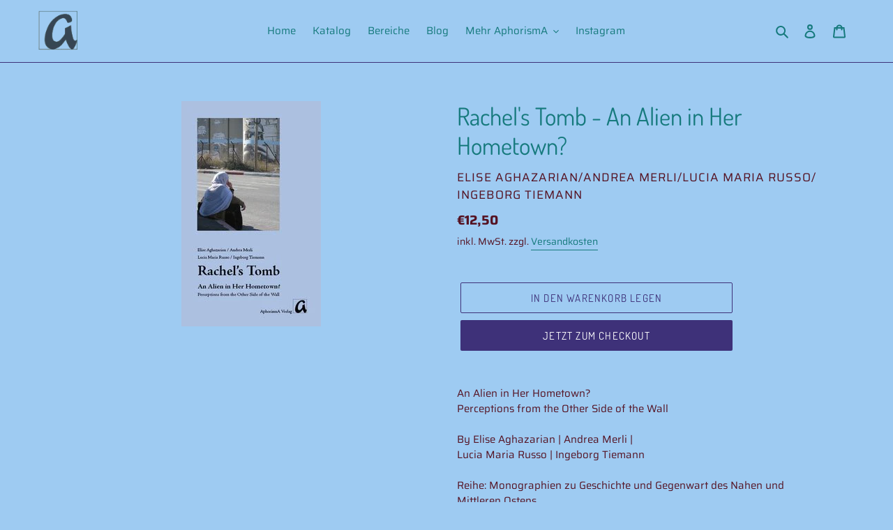

--- FILE ---
content_type: text/html; charset=utf-8
request_url: https://shop.aphorisma.eu/products/aphorisma_978-3-86575-017-4
body_size: 21464
content:
<!doctype html>
<html class="no-js" lang="de">
<head>
  <meta name="google-site-verification" content="vop8jX63ryXEEfWCyTJ1gRMt3pdWG_2rgbcOiGh9r9Y" />
  <meta charset="utf-8">
  <meta http-equiv="X-UA-Compatible" content="IE=edge,chrome=1">
  <meta name="viewport" content="width=device-width,initial-scale=1">
  <meta name="theme-color" content="#3e3179"><link rel="canonical" href="https://shop.aphorisma.eu/products/aphorisma_978-3-86575-017-4"><link rel="shortcut icon" href="//shop.aphorisma.eu/cdn/shop/files/aphroIcon_32x32.png?v=1613559667" type="image/png"><title>Rachel&#39;s Tomb - An Alien in Her Hometown?
&ndash; AphorismA</title><meta name="description" content="An Alien in Her Hometown? Perceptions from the Other Side of the Wall By Elise Aghazarian | Andrea Merli | Lucia Maria Russo | Ingeborg Tiemann Reihe: Monographien zu Geschichte und Gegenwart des Nahen und Mittleren Ostens Monographs of Middle Eastern History and Presence AphorismA Verlag Berlin - May 2010/ Mai 2010 76"><!-- /snippets/social-meta-tags.liquid -->




<meta property="og:site_name" content="AphorismA">
<meta property="og:url" content="https://shop.aphorisma.eu/products/aphorisma_978-3-86575-017-4">
<meta property="og:title" content="Rachel's Tomb - An Alien in Her Hometown?">
<meta property="og:type" content="product">
<meta property="og:description" content="An Alien in Her Hometown? Perceptions from the Other Side of the Wall By Elise Aghazarian | Andrea Merli | Lucia Maria Russo | Ingeborg Tiemann Reihe: Monographien zu Geschichte und Gegenwart des Nahen und Mittleren Ostens Monographs of Middle Eastern History and Presence AphorismA Verlag Berlin - May 2010/ Mai 2010 76">

  <meta property="og:price:amount" content="12,50">
  <meta property="og:price:currency" content="EUR">

<meta property="og:image" content="http://shop.aphorisma.eu/cdn/shop/products/m_c020cb7d-c062-461f-8ff3-37199fa4a5e2_1200x1200.jpg?v=1598310810">
<meta property="og:image:secure_url" content="https://shop.aphorisma.eu/cdn/shop/products/m_c020cb7d-c062-461f-8ff3-37199fa4a5e2_1200x1200.jpg?v=1598310810">


<meta name="twitter:card" content="summary_large_image">
<meta name="twitter:title" content="Rachel's Tomb - An Alien in Her Hometown?">
<meta name="twitter:description" content="An Alien in Her Hometown? Perceptions from the Other Side of the Wall By Elise Aghazarian | Andrea Merli | Lucia Maria Russo | Ingeborg Tiemann Reihe: Monographien zu Geschichte und Gegenwart des Nahen und Mittleren Ostens Monographs of Middle Eastern History and Presence AphorismA Verlag Berlin - May 2010/ Mai 2010 76">


  <link href="//shop.aphorisma.eu/cdn/shop/t/1/assets/theme.scss.css?v=79680735682398408931766248200" rel="stylesheet" type="text/css" media="all" />

  <script>
    var theme = {
      breakpoints: {
        medium: 750,
        large: 990,
        widescreen: 1400
      },
      strings: {
        addToCart: "In den Warenkorb legen",
        soldOut: "Ausverkauft",
        unavailable: "Nicht verfügbar",
        regularPrice: "Normaler Preis",
        salePrice: "Sonderpreis",
        sale: "Angebot",
        fromLowestPrice: "von [price]",
        vendor: "Verkäufer",
        showMore: "Mehr anzeigen",
        showLess: "Weniger anzeigen",
        searchFor: "Suchen nach",
        addressError: "Kann die Adresse nicht finden",
        addressNoResults: "Keine Ergebnisse für diese Adresse",
        addressQueryLimit: "Du hast die Nutzungsgrenze der Google-API überschritten. Du solltest über ein Upgrade auf einen \u003ca href=\"https:\/\/developers.google.com\/maps\/premium\/usage-limits\"\u003ePremium-Plan\u003c\/a\u003e nachdenken.",
        authError: "Es gab ein Problem bei der Authentifizierung deineses Google Maps-Kontos.",
        newWindow: "Öffnet ein neues Fenster.",
        external: "Öffnet externe Website.",
        newWindowExternal: "Öffnet externe Website in einem neuen Fenster.",
        removeLabel: "[product] entfernen",
        update: "Warenkorb aktualisieren",
        quantity: "Menge",
        discountedTotal: "Gesamtrabatt",
        regularTotal: "Normaler Gesamtpreis",
        priceColumn: "Rabattdetails findest du in der Preisspalte.",
        quantityMinimumMessage: "Die Menge muss 1 oder mehr sein",
        cartError: "Beim Aktualisieren des Warenkorbs ist ein Fehler aufgetreten. Bitte versuche es erneut.",
        removedItemMessage: "\u003cspan class=\"cart__removed-product-details\"\u003e([quantity]) [link]\u003c\/span\u003e aus deinem Warenkorb entfernt.",
        unitPrice: "Einzelpreis",
        unitPriceSeparator: "pro",
        oneCartCount: "1 Artikel",
        otherCartCount: "[count] Produkte",
        quantityLabel: "Menge: [count]",
        products: "Produkte",
        loading: "Wird geladen",
        number_of_results: "[result_number] von [results_count]",
        number_of_results_found: "[results_count] Ergebnisse gefunden",
        one_result_found: "1 Ergebnis gefunden"
      },
      moneyFormat: "€{{amount_with_comma_separator}}",
      moneyFormatWithCurrency: "€{{amount_with_comma_separator}} EUR",
      settings: {
        predictiveSearchEnabled: true,
        predictiveSearchShowPrice: false,
        predictiveSearchShowVendor: false
      }
    }

    document.documentElement.className = document.documentElement.className.replace('no-js', 'js');
  </script><script src="//shop.aphorisma.eu/cdn/shop/t/1/assets/lazysizes.js?v=94224023136283657951594640793" async="async"></script>
  <script src="//shop.aphorisma.eu/cdn/shop/t/1/assets/vendor.js?v=85833464202832145531594640795" defer="defer"></script>
  <script src="//shop.aphorisma.eu/cdn/shop/t/1/assets/theme.js?v=89031576585505892971594640794" defer="defer"></script>

  <script>window.performance && window.performance.mark && window.performance.mark('shopify.content_for_header.start');</script><meta name="google-site-verification" content="O2O5ykpsLhJ885TO6Bb7FCK7d_MRNQiO-Ettipw8Ulk">
<meta id="shopify-digital-wallet" name="shopify-digital-wallet" content="/43256512661/digital_wallets/dialog">
<meta name="shopify-checkout-api-token" content="6bad7e02a204a512cc1690f67a26669d">
<meta id="in-context-paypal-metadata" data-shop-id="43256512661" data-venmo-supported="false" data-environment="production" data-locale="de_DE" data-paypal-v4="true" data-currency="EUR">
<link rel="alternate" type="application/json+oembed" href="https://shop.aphorisma.eu/products/aphorisma_978-3-86575-017-4.oembed">
<script async="async" src="/checkouts/internal/preloads.js?locale=de-DE"></script>
<script id="shopify-features" type="application/json">{"accessToken":"6bad7e02a204a512cc1690f67a26669d","betas":["rich-media-storefront-analytics"],"domain":"shop.aphorisma.eu","predictiveSearch":true,"shopId":43256512661,"locale":"de"}</script>
<script>var Shopify = Shopify || {};
Shopify.shop = "aphorisma.myshopify.com";
Shopify.locale = "de";
Shopify.currency = {"active":"EUR","rate":"1.0"};
Shopify.country = "DE";
Shopify.theme = {"name":"Debut","id":105025568917,"schema_name":"Debut","schema_version":"16.7.1","theme_store_id":796,"role":"main"};
Shopify.theme.handle = "null";
Shopify.theme.style = {"id":null,"handle":null};
Shopify.cdnHost = "shop.aphorisma.eu/cdn";
Shopify.routes = Shopify.routes || {};
Shopify.routes.root = "/";</script>
<script type="module">!function(o){(o.Shopify=o.Shopify||{}).modules=!0}(window);</script>
<script>!function(o){function n(){var o=[];function n(){o.push(Array.prototype.slice.apply(arguments))}return n.q=o,n}var t=o.Shopify=o.Shopify||{};t.loadFeatures=n(),t.autoloadFeatures=n()}(window);</script>
<script id="shop-js-analytics" type="application/json">{"pageType":"product"}</script>
<script defer="defer" async type="module" src="//shop.aphorisma.eu/cdn/shopifycloud/shop-js/modules/v2/client.init-shop-cart-sync_e98Ab_XN.de.esm.js"></script>
<script defer="defer" async type="module" src="//shop.aphorisma.eu/cdn/shopifycloud/shop-js/modules/v2/chunk.common_Pcw9EP95.esm.js"></script>
<script defer="defer" async type="module" src="//shop.aphorisma.eu/cdn/shopifycloud/shop-js/modules/v2/chunk.modal_CzmY4ZhL.esm.js"></script>
<script type="module">
  await import("//shop.aphorisma.eu/cdn/shopifycloud/shop-js/modules/v2/client.init-shop-cart-sync_e98Ab_XN.de.esm.js");
await import("//shop.aphorisma.eu/cdn/shopifycloud/shop-js/modules/v2/chunk.common_Pcw9EP95.esm.js");
await import("//shop.aphorisma.eu/cdn/shopifycloud/shop-js/modules/v2/chunk.modal_CzmY4ZhL.esm.js");

  window.Shopify.SignInWithShop?.initShopCartSync?.({"fedCMEnabled":true,"windoidEnabled":true});

</script>
<script id="__st">var __st={"a":43256512661,"offset":3600,"reqid":"0e69c15d-d9cb-47c0-9bb8-e604b633df75-1769486245","pageurl":"shop.aphorisma.eu\/products\/aphorisma_978-3-86575-017-4","u":"b24a56e34956","p":"product","rtyp":"product","rid":5642240295061};</script>
<script>window.ShopifyPaypalV4VisibilityTracking = true;</script>
<script id="captcha-bootstrap">!function(){'use strict';const t='contact',e='account',n='new_comment',o=[[t,t],['blogs',n],['comments',n],[t,'customer']],c=[[e,'customer_login'],[e,'guest_login'],[e,'recover_customer_password'],[e,'create_customer']],r=t=>t.map((([t,e])=>`form[action*='/${t}']:not([data-nocaptcha='true']) input[name='form_type'][value='${e}']`)).join(','),a=t=>()=>t?[...document.querySelectorAll(t)].map((t=>t.form)):[];function s(){const t=[...o],e=r(t);return a(e)}const i='password',u='form_key',d=['recaptcha-v3-token','g-recaptcha-response','h-captcha-response',i],f=()=>{try{return window.sessionStorage}catch{return}},m='__shopify_v',_=t=>t.elements[u];function p(t,e,n=!1){try{const o=window.sessionStorage,c=JSON.parse(o.getItem(e)),{data:r}=function(t){const{data:e,action:n}=t;return t[m]||n?{data:e,action:n}:{data:t,action:n}}(c);for(const[e,n]of Object.entries(r))t.elements[e]&&(t.elements[e].value=n);n&&o.removeItem(e)}catch(o){console.error('form repopulation failed',{error:o})}}const l='form_type',E='cptcha';function T(t){t.dataset[E]=!0}const w=window,h=w.document,L='Shopify',v='ce_forms',y='captcha';let A=!1;((t,e)=>{const n=(g='f06e6c50-85a8-45c8-87d0-21a2b65856fe',I='https://cdn.shopify.com/shopifycloud/storefront-forms-hcaptcha/ce_storefront_forms_captcha_hcaptcha.v1.5.2.iife.js',D={infoText:'Durch hCaptcha geschützt',privacyText:'Datenschutz',termsText:'Allgemeine Geschäftsbedingungen'},(t,e,n)=>{const o=w[L][v],c=o.bindForm;if(c)return c(t,g,e,D).then(n);var r;o.q.push([[t,g,e,D],n]),r=I,A||(h.body.append(Object.assign(h.createElement('script'),{id:'captcha-provider',async:!0,src:r})),A=!0)});var g,I,D;w[L]=w[L]||{},w[L][v]=w[L][v]||{},w[L][v].q=[],w[L][y]=w[L][y]||{},w[L][y].protect=function(t,e){n(t,void 0,e),T(t)},Object.freeze(w[L][y]),function(t,e,n,w,h,L){const[v,y,A,g]=function(t,e,n){const i=e?o:[],u=t?c:[],d=[...i,...u],f=r(d),m=r(i),_=r(d.filter((([t,e])=>n.includes(e))));return[a(f),a(m),a(_),s()]}(w,h,L),I=t=>{const e=t.target;return e instanceof HTMLFormElement?e:e&&e.form},D=t=>v().includes(t);t.addEventListener('submit',(t=>{const e=I(t);if(!e)return;const n=D(e)&&!e.dataset.hcaptchaBound&&!e.dataset.recaptchaBound,o=_(e),c=g().includes(e)&&(!o||!o.value);(n||c)&&t.preventDefault(),c&&!n&&(function(t){try{if(!f())return;!function(t){const e=f();if(!e)return;const n=_(t);if(!n)return;const o=n.value;o&&e.removeItem(o)}(t);const e=Array.from(Array(32),(()=>Math.random().toString(36)[2])).join('');!function(t,e){_(t)||t.append(Object.assign(document.createElement('input'),{type:'hidden',name:u})),t.elements[u].value=e}(t,e),function(t,e){const n=f();if(!n)return;const o=[...t.querySelectorAll(`input[type='${i}']`)].map((({name:t})=>t)),c=[...d,...o],r={};for(const[a,s]of new FormData(t).entries())c.includes(a)||(r[a]=s);n.setItem(e,JSON.stringify({[m]:1,action:t.action,data:r}))}(t,e)}catch(e){console.error('failed to persist form',e)}}(e),e.submit())}));const S=(t,e)=>{t&&!t.dataset[E]&&(n(t,e.some((e=>e===t))),T(t))};for(const o of['focusin','change'])t.addEventListener(o,(t=>{const e=I(t);D(e)&&S(e,y())}));const B=e.get('form_key'),M=e.get(l),P=B&&M;t.addEventListener('DOMContentLoaded',(()=>{const t=y();if(P)for(const e of t)e.elements[l].value===M&&p(e,B);[...new Set([...A(),...v().filter((t=>'true'===t.dataset.shopifyCaptcha))])].forEach((e=>S(e,t)))}))}(h,new URLSearchParams(w.location.search),n,t,e,['guest_login'])})(!0,!0)}();</script>
<script integrity="sha256-4kQ18oKyAcykRKYeNunJcIwy7WH5gtpwJnB7kiuLZ1E=" data-source-attribution="shopify.loadfeatures" defer="defer" src="//shop.aphorisma.eu/cdn/shopifycloud/storefront/assets/storefront/load_feature-a0a9edcb.js" crossorigin="anonymous"></script>
<script data-source-attribution="shopify.dynamic_checkout.dynamic.init">var Shopify=Shopify||{};Shopify.PaymentButton=Shopify.PaymentButton||{isStorefrontPortableWallets:!0,init:function(){window.Shopify.PaymentButton.init=function(){};var t=document.createElement("script");t.src="https://shop.aphorisma.eu/cdn/shopifycloud/portable-wallets/latest/portable-wallets.de.js",t.type="module",document.head.appendChild(t)}};
</script>
<script data-source-attribution="shopify.dynamic_checkout.buyer_consent">
  function portableWalletsHideBuyerConsent(e){var t=document.getElementById("shopify-buyer-consent"),n=document.getElementById("shopify-subscription-policy-button");t&&n&&(t.classList.add("hidden"),t.setAttribute("aria-hidden","true"),n.removeEventListener("click",e))}function portableWalletsShowBuyerConsent(e){var t=document.getElementById("shopify-buyer-consent"),n=document.getElementById("shopify-subscription-policy-button");t&&n&&(t.classList.remove("hidden"),t.removeAttribute("aria-hidden"),n.addEventListener("click",e))}window.Shopify?.PaymentButton&&(window.Shopify.PaymentButton.hideBuyerConsent=portableWalletsHideBuyerConsent,window.Shopify.PaymentButton.showBuyerConsent=portableWalletsShowBuyerConsent);
</script>
<script>
  function portableWalletsCleanup(e){e&&e.src&&console.error("Failed to load portable wallets script "+e.src);var t=document.querySelectorAll("shopify-accelerated-checkout .shopify-payment-button__skeleton, shopify-accelerated-checkout-cart .wallet-cart-button__skeleton"),e=document.getElementById("shopify-buyer-consent");for(let e=0;e<t.length;e++)t[e].remove();e&&e.remove()}function portableWalletsNotLoadedAsModule(e){e instanceof ErrorEvent&&"string"==typeof e.message&&e.message.includes("import.meta")&&"string"==typeof e.filename&&e.filename.includes("portable-wallets")&&(window.removeEventListener("error",portableWalletsNotLoadedAsModule),window.Shopify.PaymentButton.failedToLoad=e,"loading"===document.readyState?document.addEventListener("DOMContentLoaded",window.Shopify.PaymentButton.init):window.Shopify.PaymentButton.init())}window.addEventListener("error",portableWalletsNotLoadedAsModule);
</script>

<script type="module" src="https://shop.aphorisma.eu/cdn/shopifycloud/portable-wallets/latest/portable-wallets.de.js" onError="portableWalletsCleanup(this)" crossorigin="anonymous"></script>
<script nomodule>
  document.addEventListener("DOMContentLoaded", portableWalletsCleanup);
</script>

<script id='scb4127' type='text/javascript' async='' src='https://shop.aphorisma.eu/cdn/shopifycloud/privacy-banner/storefront-banner.js'></script><link id="shopify-accelerated-checkout-styles" rel="stylesheet" media="screen" href="https://shop.aphorisma.eu/cdn/shopifycloud/portable-wallets/latest/accelerated-checkout-backwards-compat.css" crossorigin="anonymous">
<style id="shopify-accelerated-checkout-cart">
        #shopify-buyer-consent {
  margin-top: 1em;
  display: inline-block;
  width: 100%;
}

#shopify-buyer-consent.hidden {
  display: none;
}

#shopify-subscription-policy-button {
  background: none;
  border: none;
  padding: 0;
  text-decoration: underline;
  font-size: inherit;
  cursor: pointer;
}

#shopify-subscription-policy-button::before {
  box-shadow: none;
}

      </style>

<script>window.performance && window.performance.mark && window.performance.mark('shopify.content_for_header.end');</script>
<link href="https://monorail-edge.shopifysvc.com" rel="dns-prefetch">
<script>(function(){if ("sendBeacon" in navigator && "performance" in window) {try {var session_token_from_headers = performance.getEntriesByType('navigation')[0].serverTiming.find(x => x.name == '_s').description;} catch {var session_token_from_headers = undefined;}var session_cookie_matches = document.cookie.match(/_shopify_s=([^;]*)/);var session_token_from_cookie = session_cookie_matches && session_cookie_matches.length === 2 ? session_cookie_matches[1] : "";var session_token = session_token_from_headers || session_token_from_cookie || "";function handle_abandonment_event(e) {var entries = performance.getEntries().filter(function(entry) {return /monorail-edge.shopifysvc.com/.test(entry.name);});if (!window.abandonment_tracked && entries.length === 0) {window.abandonment_tracked = true;var currentMs = Date.now();var navigation_start = performance.timing.navigationStart;var payload = {shop_id: 43256512661,url: window.location.href,navigation_start,duration: currentMs - navigation_start,session_token,page_type: "product"};window.navigator.sendBeacon("https://monorail-edge.shopifysvc.com/v1/produce", JSON.stringify({schema_id: "online_store_buyer_site_abandonment/1.1",payload: payload,metadata: {event_created_at_ms: currentMs,event_sent_at_ms: currentMs}}));}}window.addEventListener('pagehide', handle_abandonment_event);}}());</script>
<script id="web-pixels-manager-setup">(function e(e,d,r,n,o){if(void 0===o&&(o={}),!Boolean(null===(a=null===(i=window.Shopify)||void 0===i?void 0:i.analytics)||void 0===a?void 0:a.replayQueue)){var i,a;window.Shopify=window.Shopify||{};var t=window.Shopify;t.analytics=t.analytics||{};var s=t.analytics;s.replayQueue=[],s.publish=function(e,d,r){return s.replayQueue.push([e,d,r]),!0};try{self.performance.mark("wpm:start")}catch(e){}var l=function(){var e={modern:/Edge?\/(1{2}[4-9]|1[2-9]\d|[2-9]\d{2}|\d{4,})\.\d+(\.\d+|)|Firefox\/(1{2}[4-9]|1[2-9]\d|[2-9]\d{2}|\d{4,})\.\d+(\.\d+|)|Chrom(ium|e)\/(9{2}|\d{3,})\.\d+(\.\d+|)|(Maci|X1{2}).+ Version\/(15\.\d+|(1[6-9]|[2-9]\d|\d{3,})\.\d+)([,.]\d+|)( \(\w+\)|)( Mobile\/\w+|) Safari\/|Chrome.+OPR\/(9{2}|\d{3,})\.\d+\.\d+|(CPU[ +]OS|iPhone[ +]OS|CPU[ +]iPhone|CPU IPhone OS|CPU iPad OS)[ +]+(15[._]\d+|(1[6-9]|[2-9]\d|\d{3,})[._]\d+)([._]\d+|)|Android:?[ /-](13[3-9]|1[4-9]\d|[2-9]\d{2}|\d{4,})(\.\d+|)(\.\d+|)|Android.+Firefox\/(13[5-9]|1[4-9]\d|[2-9]\d{2}|\d{4,})\.\d+(\.\d+|)|Android.+Chrom(ium|e)\/(13[3-9]|1[4-9]\d|[2-9]\d{2}|\d{4,})\.\d+(\.\d+|)|SamsungBrowser\/([2-9]\d|\d{3,})\.\d+/,legacy:/Edge?\/(1[6-9]|[2-9]\d|\d{3,})\.\d+(\.\d+|)|Firefox\/(5[4-9]|[6-9]\d|\d{3,})\.\d+(\.\d+|)|Chrom(ium|e)\/(5[1-9]|[6-9]\d|\d{3,})\.\d+(\.\d+|)([\d.]+$|.*Safari\/(?![\d.]+ Edge\/[\d.]+$))|(Maci|X1{2}).+ Version\/(10\.\d+|(1[1-9]|[2-9]\d|\d{3,})\.\d+)([,.]\d+|)( \(\w+\)|)( Mobile\/\w+|) Safari\/|Chrome.+OPR\/(3[89]|[4-9]\d|\d{3,})\.\d+\.\d+|(CPU[ +]OS|iPhone[ +]OS|CPU[ +]iPhone|CPU IPhone OS|CPU iPad OS)[ +]+(10[._]\d+|(1[1-9]|[2-9]\d|\d{3,})[._]\d+)([._]\d+|)|Android:?[ /-](13[3-9]|1[4-9]\d|[2-9]\d{2}|\d{4,})(\.\d+|)(\.\d+|)|Mobile Safari.+OPR\/([89]\d|\d{3,})\.\d+\.\d+|Android.+Firefox\/(13[5-9]|1[4-9]\d|[2-9]\d{2}|\d{4,})\.\d+(\.\d+|)|Android.+Chrom(ium|e)\/(13[3-9]|1[4-9]\d|[2-9]\d{2}|\d{4,})\.\d+(\.\d+|)|Android.+(UC? ?Browser|UCWEB|U3)[ /]?(15\.([5-9]|\d{2,})|(1[6-9]|[2-9]\d|\d{3,})\.\d+)\.\d+|SamsungBrowser\/(5\.\d+|([6-9]|\d{2,})\.\d+)|Android.+MQ{2}Browser\/(14(\.(9|\d{2,})|)|(1[5-9]|[2-9]\d|\d{3,})(\.\d+|))(\.\d+|)|K[Aa][Ii]OS\/(3\.\d+|([4-9]|\d{2,})\.\d+)(\.\d+|)/},d=e.modern,r=e.legacy,n=navigator.userAgent;return n.match(d)?"modern":n.match(r)?"legacy":"unknown"}(),u="modern"===l?"modern":"legacy",c=(null!=n?n:{modern:"",legacy:""})[u],f=function(e){return[e.baseUrl,"/wpm","/b",e.hashVersion,"modern"===e.buildTarget?"m":"l",".js"].join("")}({baseUrl:d,hashVersion:r,buildTarget:u}),m=function(e){var d=e.version,r=e.bundleTarget,n=e.surface,o=e.pageUrl,i=e.monorailEndpoint;return{emit:function(e){var a=e.status,t=e.errorMsg,s=(new Date).getTime(),l=JSON.stringify({metadata:{event_sent_at_ms:s},events:[{schema_id:"web_pixels_manager_load/3.1",payload:{version:d,bundle_target:r,page_url:o,status:a,surface:n,error_msg:t},metadata:{event_created_at_ms:s}}]});if(!i)return console&&console.warn&&console.warn("[Web Pixels Manager] No Monorail endpoint provided, skipping logging."),!1;try{return self.navigator.sendBeacon.bind(self.navigator)(i,l)}catch(e){}var u=new XMLHttpRequest;try{return u.open("POST",i,!0),u.setRequestHeader("Content-Type","text/plain"),u.send(l),!0}catch(e){return console&&console.warn&&console.warn("[Web Pixels Manager] Got an unhandled error while logging to Monorail."),!1}}}}({version:r,bundleTarget:l,surface:e.surface,pageUrl:self.location.href,monorailEndpoint:e.monorailEndpoint});try{o.browserTarget=l,function(e){var d=e.src,r=e.async,n=void 0===r||r,o=e.onload,i=e.onerror,a=e.sri,t=e.scriptDataAttributes,s=void 0===t?{}:t,l=document.createElement("script"),u=document.querySelector("head"),c=document.querySelector("body");if(l.async=n,l.src=d,a&&(l.integrity=a,l.crossOrigin="anonymous"),s)for(var f in s)if(Object.prototype.hasOwnProperty.call(s,f))try{l.dataset[f]=s[f]}catch(e){}if(o&&l.addEventListener("load",o),i&&l.addEventListener("error",i),u)u.appendChild(l);else{if(!c)throw new Error("Did not find a head or body element to append the script");c.appendChild(l)}}({src:f,async:!0,onload:function(){if(!function(){var e,d;return Boolean(null===(d=null===(e=window.Shopify)||void 0===e?void 0:e.analytics)||void 0===d?void 0:d.initialized)}()){var d=window.webPixelsManager.init(e)||void 0;if(d){var r=window.Shopify.analytics;r.replayQueue.forEach((function(e){var r=e[0],n=e[1],o=e[2];d.publishCustomEvent(r,n,o)})),r.replayQueue=[],r.publish=d.publishCustomEvent,r.visitor=d.visitor,r.initialized=!0}}},onerror:function(){return m.emit({status:"failed",errorMsg:"".concat(f," has failed to load")})},sri:function(e){var d=/^sha384-[A-Za-z0-9+/=]+$/;return"string"==typeof e&&d.test(e)}(c)?c:"",scriptDataAttributes:o}),m.emit({status:"loading"})}catch(e){m.emit({status:"failed",errorMsg:(null==e?void 0:e.message)||"Unknown error"})}}})({shopId: 43256512661,storefrontBaseUrl: "https://shop.aphorisma.eu",extensionsBaseUrl: "https://extensions.shopifycdn.com/cdn/shopifycloud/web-pixels-manager",monorailEndpoint: "https://monorail-edge.shopifysvc.com/unstable/produce_batch",surface: "storefront-renderer",enabledBetaFlags: ["2dca8a86"],webPixelsConfigList: [{"id":"969933066","configuration":"{\"config\":\"{\\\"pixel_id\\\":\\\"G-NSGPDYT5LB\\\",\\\"target_country\\\":\\\"DE\\\",\\\"gtag_events\\\":[{\\\"type\\\":\\\"begin_checkout\\\",\\\"action_label\\\":\\\"G-NSGPDYT5LB\\\"},{\\\"type\\\":\\\"search\\\",\\\"action_label\\\":\\\"G-NSGPDYT5LB\\\"},{\\\"type\\\":\\\"view_item\\\",\\\"action_label\\\":[\\\"G-NSGPDYT5LB\\\",\\\"MC-8SPQRL5MQL\\\"]},{\\\"type\\\":\\\"purchase\\\",\\\"action_label\\\":[\\\"G-NSGPDYT5LB\\\",\\\"MC-8SPQRL5MQL\\\"]},{\\\"type\\\":\\\"page_view\\\",\\\"action_label\\\":[\\\"G-NSGPDYT5LB\\\",\\\"MC-8SPQRL5MQL\\\"]},{\\\"type\\\":\\\"add_payment_info\\\",\\\"action_label\\\":\\\"G-NSGPDYT5LB\\\"},{\\\"type\\\":\\\"add_to_cart\\\",\\\"action_label\\\":\\\"G-NSGPDYT5LB\\\"}],\\\"enable_monitoring_mode\\\":false}\"}","eventPayloadVersion":"v1","runtimeContext":"OPEN","scriptVersion":"b2a88bafab3e21179ed38636efcd8a93","type":"APP","apiClientId":1780363,"privacyPurposes":[],"dataSharingAdjustments":{"protectedCustomerApprovalScopes":["read_customer_address","read_customer_email","read_customer_name","read_customer_personal_data","read_customer_phone"]}},{"id":"185991434","configuration":"{\"tagID\":\"2612652753302\"}","eventPayloadVersion":"v1","runtimeContext":"STRICT","scriptVersion":"18031546ee651571ed29edbe71a3550b","type":"APP","apiClientId":3009811,"privacyPurposes":["ANALYTICS","MARKETING","SALE_OF_DATA"],"dataSharingAdjustments":{"protectedCustomerApprovalScopes":["read_customer_address","read_customer_email","read_customer_name","read_customer_personal_data","read_customer_phone"]}},{"id":"shopify-app-pixel","configuration":"{}","eventPayloadVersion":"v1","runtimeContext":"STRICT","scriptVersion":"0450","apiClientId":"shopify-pixel","type":"APP","privacyPurposes":["ANALYTICS","MARKETING"]},{"id":"shopify-custom-pixel","eventPayloadVersion":"v1","runtimeContext":"LAX","scriptVersion":"0450","apiClientId":"shopify-pixel","type":"CUSTOM","privacyPurposes":["ANALYTICS","MARKETING"]}],isMerchantRequest: false,initData: {"shop":{"name":"AphorismA","paymentSettings":{"currencyCode":"EUR"},"myshopifyDomain":"aphorisma.myshopify.com","countryCode":"DE","storefrontUrl":"https:\/\/shop.aphorisma.eu"},"customer":null,"cart":null,"checkout":null,"productVariants":[{"price":{"amount":12.5,"currencyCode":"EUR"},"product":{"title":"Rachel's Tomb - An Alien in Her Hometown?","vendor":"Elise Aghazarian\/Andrea Merli\/Lucia Maria Russo\/ Ingeborg Tiemann","id":"5642240295061","untranslatedTitle":"Rachel's Tomb - An Alien in Her Hometown?","url":"\/products\/aphorisma_978-3-86575-017-4","type":"Softcover"},"id":"35914422845589","image":{"src":"\/\/shop.aphorisma.eu\/cdn\/shop\/products\/m_c020cb7d-c062-461f-8ff3-37199fa4a5e2.jpg?v=1598310810"},"sku":"100_017","title":"Default Title","untranslatedTitle":"Default Title"}],"purchasingCompany":null},},"https://shop.aphorisma.eu/cdn","fcfee988w5aeb613cpc8e4bc33m6693e112",{"modern":"","legacy":""},{"shopId":"43256512661","storefrontBaseUrl":"https:\/\/shop.aphorisma.eu","extensionBaseUrl":"https:\/\/extensions.shopifycdn.com\/cdn\/shopifycloud\/web-pixels-manager","surface":"storefront-renderer","enabledBetaFlags":"[\"2dca8a86\"]","isMerchantRequest":"false","hashVersion":"fcfee988w5aeb613cpc8e4bc33m6693e112","publish":"custom","events":"[[\"page_viewed\",{}],[\"product_viewed\",{\"productVariant\":{\"price\":{\"amount\":12.5,\"currencyCode\":\"EUR\"},\"product\":{\"title\":\"Rachel's Tomb - An Alien in Her Hometown?\",\"vendor\":\"Elise Aghazarian\/Andrea Merli\/Lucia Maria Russo\/ Ingeborg Tiemann\",\"id\":\"5642240295061\",\"untranslatedTitle\":\"Rachel's Tomb - An Alien in Her Hometown?\",\"url\":\"\/products\/aphorisma_978-3-86575-017-4\",\"type\":\"Softcover\"},\"id\":\"35914422845589\",\"image\":{\"src\":\"\/\/shop.aphorisma.eu\/cdn\/shop\/products\/m_c020cb7d-c062-461f-8ff3-37199fa4a5e2.jpg?v=1598310810\"},\"sku\":\"100_017\",\"title\":\"Default Title\",\"untranslatedTitle\":\"Default Title\"}}]]"});</script><script>
  window.ShopifyAnalytics = window.ShopifyAnalytics || {};
  window.ShopifyAnalytics.meta = window.ShopifyAnalytics.meta || {};
  window.ShopifyAnalytics.meta.currency = 'EUR';
  var meta = {"product":{"id":5642240295061,"gid":"gid:\/\/shopify\/Product\/5642240295061","vendor":"Elise Aghazarian\/Andrea Merli\/Lucia Maria Russo\/ Ingeborg Tiemann","type":"Softcover","handle":"aphorisma_978-3-86575-017-4","variants":[{"id":35914422845589,"price":1250,"name":"Rachel's Tomb - An Alien in Her Hometown?","public_title":null,"sku":"100_017"}],"remote":false},"page":{"pageType":"product","resourceType":"product","resourceId":5642240295061,"requestId":"0e69c15d-d9cb-47c0-9bb8-e604b633df75-1769486245"}};
  for (var attr in meta) {
    window.ShopifyAnalytics.meta[attr] = meta[attr];
  }
</script>
<script class="analytics">
  (function () {
    var customDocumentWrite = function(content) {
      var jquery = null;

      if (window.jQuery) {
        jquery = window.jQuery;
      } else if (window.Checkout && window.Checkout.$) {
        jquery = window.Checkout.$;
      }

      if (jquery) {
        jquery('body').append(content);
      }
    };

    var hasLoggedConversion = function(token) {
      if (token) {
        return document.cookie.indexOf('loggedConversion=' + token) !== -1;
      }
      return false;
    }

    var setCookieIfConversion = function(token) {
      if (token) {
        var twoMonthsFromNow = new Date(Date.now());
        twoMonthsFromNow.setMonth(twoMonthsFromNow.getMonth() + 2);

        document.cookie = 'loggedConversion=' + token + '; expires=' + twoMonthsFromNow;
      }
    }

    var trekkie = window.ShopifyAnalytics.lib = window.trekkie = window.trekkie || [];
    if (trekkie.integrations) {
      return;
    }
    trekkie.methods = [
      'identify',
      'page',
      'ready',
      'track',
      'trackForm',
      'trackLink'
    ];
    trekkie.factory = function(method) {
      return function() {
        var args = Array.prototype.slice.call(arguments);
        args.unshift(method);
        trekkie.push(args);
        return trekkie;
      };
    };
    for (var i = 0; i < trekkie.methods.length; i++) {
      var key = trekkie.methods[i];
      trekkie[key] = trekkie.factory(key);
    }
    trekkie.load = function(config) {
      trekkie.config = config || {};
      trekkie.config.initialDocumentCookie = document.cookie;
      var first = document.getElementsByTagName('script')[0];
      var script = document.createElement('script');
      script.type = 'text/javascript';
      script.onerror = function(e) {
        var scriptFallback = document.createElement('script');
        scriptFallback.type = 'text/javascript';
        scriptFallback.onerror = function(error) {
                var Monorail = {
      produce: function produce(monorailDomain, schemaId, payload) {
        var currentMs = new Date().getTime();
        var event = {
          schema_id: schemaId,
          payload: payload,
          metadata: {
            event_created_at_ms: currentMs,
            event_sent_at_ms: currentMs
          }
        };
        return Monorail.sendRequest("https://" + monorailDomain + "/v1/produce", JSON.stringify(event));
      },
      sendRequest: function sendRequest(endpointUrl, payload) {
        // Try the sendBeacon API
        if (window && window.navigator && typeof window.navigator.sendBeacon === 'function' && typeof window.Blob === 'function' && !Monorail.isIos12()) {
          var blobData = new window.Blob([payload], {
            type: 'text/plain'
          });

          if (window.navigator.sendBeacon(endpointUrl, blobData)) {
            return true;
          } // sendBeacon was not successful

        } // XHR beacon

        var xhr = new XMLHttpRequest();

        try {
          xhr.open('POST', endpointUrl);
          xhr.setRequestHeader('Content-Type', 'text/plain');
          xhr.send(payload);
        } catch (e) {
          console.log(e);
        }

        return false;
      },
      isIos12: function isIos12() {
        return window.navigator.userAgent.lastIndexOf('iPhone; CPU iPhone OS 12_') !== -1 || window.navigator.userAgent.lastIndexOf('iPad; CPU OS 12_') !== -1;
      }
    };
    Monorail.produce('monorail-edge.shopifysvc.com',
      'trekkie_storefront_load_errors/1.1',
      {shop_id: 43256512661,
      theme_id: 105025568917,
      app_name: "storefront",
      context_url: window.location.href,
      source_url: "//shop.aphorisma.eu/cdn/s/trekkie.storefront.a804e9514e4efded663580eddd6991fcc12b5451.min.js"});

        };
        scriptFallback.async = true;
        scriptFallback.src = '//shop.aphorisma.eu/cdn/s/trekkie.storefront.a804e9514e4efded663580eddd6991fcc12b5451.min.js';
        first.parentNode.insertBefore(scriptFallback, first);
      };
      script.async = true;
      script.src = '//shop.aphorisma.eu/cdn/s/trekkie.storefront.a804e9514e4efded663580eddd6991fcc12b5451.min.js';
      first.parentNode.insertBefore(script, first);
    };
    trekkie.load(
      {"Trekkie":{"appName":"storefront","development":false,"defaultAttributes":{"shopId":43256512661,"isMerchantRequest":null,"themeId":105025568917,"themeCityHash":"2009836354408004948","contentLanguage":"de","currency":"EUR","eventMetadataId":"4a2d172c-6da0-44bc-96e7-f5186579a6eb"},"isServerSideCookieWritingEnabled":true,"monorailRegion":"shop_domain","enabledBetaFlags":["65f19447"]},"Session Attribution":{},"S2S":{"facebookCapiEnabled":false,"source":"trekkie-storefront-renderer","apiClientId":580111}}
    );

    var loaded = false;
    trekkie.ready(function() {
      if (loaded) return;
      loaded = true;

      window.ShopifyAnalytics.lib = window.trekkie;

      var originalDocumentWrite = document.write;
      document.write = customDocumentWrite;
      try { window.ShopifyAnalytics.merchantGoogleAnalytics.call(this); } catch(error) {};
      document.write = originalDocumentWrite;

      window.ShopifyAnalytics.lib.page(null,{"pageType":"product","resourceType":"product","resourceId":5642240295061,"requestId":"0e69c15d-d9cb-47c0-9bb8-e604b633df75-1769486245","shopifyEmitted":true});

      var match = window.location.pathname.match(/checkouts\/(.+)\/(thank_you|post_purchase)/)
      var token = match? match[1]: undefined;
      if (!hasLoggedConversion(token)) {
        setCookieIfConversion(token);
        window.ShopifyAnalytics.lib.track("Viewed Product",{"currency":"EUR","variantId":35914422845589,"productId":5642240295061,"productGid":"gid:\/\/shopify\/Product\/5642240295061","name":"Rachel's Tomb - An Alien in Her Hometown?","price":"12.50","sku":"100_017","brand":"Elise Aghazarian\/Andrea Merli\/Lucia Maria Russo\/ Ingeborg Tiemann","variant":null,"category":"Softcover","nonInteraction":true,"remote":false},undefined,undefined,{"shopifyEmitted":true});
      window.ShopifyAnalytics.lib.track("monorail:\/\/trekkie_storefront_viewed_product\/1.1",{"currency":"EUR","variantId":35914422845589,"productId":5642240295061,"productGid":"gid:\/\/shopify\/Product\/5642240295061","name":"Rachel's Tomb - An Alien in Her Hometown?","price":"12.50","sku":"100_017","brand":"Elise Aghazarian\/Andrea Merli\/Lucia Maria Russo\/ Ingeborg Tiemann","variant":null,"category":"Softcover","nonInteraction":true,"remote":false,"referer":"https:\/\/shop.aphorisma.eu\/products\/aphorisma_978-3-86575-017-4"});
      }
    });


        var eventsListenerScript = document.createElement('script');
        eventsListenerScript.async = true;
        eventsListenerScript.src = "//shop.aphorisma.eu/cdn/shopifycloud/storefront/assets/shop_events_listener-3da45d37.js";
        document.getElementsByTagName('head')[0].appendChild(eventsListenerScript);

})();</script>
<script
  defer
  src="https://shop.aphorisma.eu/cdn/shopifycloud/perf-kit/shopify-perf-kit-3.0.4.min.js"
  data-application="storefront-renderer"
  data-shop-id="43256512661"
  data-render-region="gcp-us-east1"
  data-page-type="product"
  data-theme-instance-id="105025568917"
  data-theme-name="Debut"
  data-theme-version="16.7.1"
  data-monorail-region="shop_domain"
  data-resource-timing-sampling-rate="10"
  data-shs="true"
  data-shs-beacon="true"
  data-shs-export-with-fetch="true"
  data-shs-logs-sample-rate="1"
  data-shs-beacon-endpoint="https://shop.aphorisma.eu/api/collect"
></script>
</head>

<body class="template-product">

  <a class="in-page-link visually-hidden skip-link" href="#MainContent">Direkt zum Inhalt</a><style data-shopify>

  .cart-popup {
    box-shadow: 1px 1px 10px 2px rgba(62, 49, 121, 0.5);
  }</style><div class="cart-popup-wrapper cart-popup-wrapper--hidden" role="dialog" aria-modal="true" aria-labelledby="CartPopupHeading" data-cart-popup-wrapper>
  <div class="cart-popup" data-cart-popup tabindex="-1">
    <div class="cart-popup__header">
      <h2 id="CartPopupHeading" class="cart-popup__heading">Zum Warenkorb hinzugefügt</h2>
      <button class="cart-popup__close" aria-label="Schließen" data-cart-popup-close><svg aria-hidden="true" focusable="false" role="presentation" class="icon icon-close" viewBox="0 0 40 40"><path d="M23.868 20.015L39.117 4.78c1.11-1.108 1.11-2.77 0-3.877-1.109-1.108-2.773-1.108-3.882 0L19.986 16.137 4.737.904C3.628-.204 1.965-.204.856.904c-1.11 1.108-1.11 2.77 0 3.877l15.249 15.234L.855 35.248c-1.108 1.108-1.108 2.77 0 3.877.555.554 1.248.831 1.942.831s1.386-.277 1.94-.83l15.25-15.234 15.248 15.233c.555.554 1.248.831 1.941.831s1.387-.277 1.941-.83c1.11-1.109 1.11-2.77 0-3.878L23.868 20.015z" class="layer"/></svg></button>
    </div>
    <div class="cart-popup-item">
      <div class="cart-popup-item__image-wrapper hide" data-cart-popup-image-wrapper>
        <div class="cart-popup-item__image cart-popup-item__image--placeholder" data-cart-popup-image-placeholder>
          <div data-placeholder-size></div>
          <div class="placeholder-background placeholder-background--animation"></div>
        </div>
      </div>
      <div class="cart-popup-item__description">
        <div>
          <h3 class="cart-popup-item__title" data-cart-popup-title></h3>
          <ul class="product-details" aria-label="Produktdetails" data-cart-popup-product-details></ul>
        </div>
        <div class="cart-popup-item__quantity">
          <span class="visually-hidden" data-cart-popup-quantity-label></span>
          <span aria-hidden="true">Menge:</span>
          <span aria-hidden="true" data-cart-popup-quantity></span>
        </div>
      </div>
    </div>

    <a href="/cart" class="cart-popup__cta-link btn btn--secondary-accent">
      Warenkorb einsehen (<span data-cart-popup-cart-quantity></span>)
    </a>

    <div class="cart-popup__dismiss">
      <button class="cart-popup__dismiss-button text-link text-link--accent" data-cart-popup-dismiss>
        Weiter einkaufen
      </button>
    </div>
  </div>
</div>

<div id="shopify-section-header" class="shopify-section">

<div id="SearchDrawer" class="search-bar drawer drawer--top" role="dialog" aria-modal="true" aria-label="Suchen" data-predictive-search-drawer>
  <div class="search-bar__interior">
    <div class="search-form__container" data-search-form-container>
      <form class="search-form search-bar__form" action="/search" method="get" role="search">
        <div class="search-form__input-wrapper">
          <input
            type="text"
            name="q"
            placeholder="Suchen"
            role="combobox"
            aria-autocomplete="list"
            aria-owns="predictive-search-results"
            aria-expanded="false"
            aria-label="Suchen"
            aria-haspopup="listbox"
            class="search-form__input search-bar__input"
            data-predictive-search-drawer-input
          />
          <input type="hidden" name="options[prefix]" value="last" aria-hidden="true" />
          <div class="predictive-search-wrapper predictive-search-wrapper--drawer" data-predictive-search-mount="drawer"></div>
        </div>

        <button class="search-bar__submit search-form__submit"
          type="submit"
          data-search-form-submit>
          <svg aria-hidden="true" focusable="false" role="presentation" class="icon icon-search" viewBox="0 0 37 40"><path d="M35.6 36l-9.8-9.8c4.1-5.4 3.6-13.2-1.3-18.1-5.4-5.4-14.2-5.4-19.7 0-5.4 5.4-5.4 14.2 0 19.7 2.6 2.6 6.1 4.1 9.8 4.1 3 0 5.9-1 8.3-2.8l9.8 9.8c.4.4.9.6 1.4.6s1-.2 1.4-.6c.9-.9.9-2.1.1-2.9zm-20.9-8.2c-2.6 0-5.1-1-7-2.9-3.9-3.9-3.9-10.1 0-14C9.6 9 12.2 8 14.7 8s5.1 1 7 2.9c3.9 3.9 3.9 10.1 0 14-1.9 1.9-4.4 2.9-7 2.9z"/></svg>
          <span class="icon__fallback-text">Suchen</span>
        </button>
      </form>

      <div class="search-bar__actions">
        <button type="button" class="btn--link search-bar__close js-drawer-close">
          <svg aria-hidden="true" focusable="false" role="presentation" class="icon icon-close" viewBox="0 0 40 40"><path d="M23.868 20.015L39.117 4.78c1.11-1.108 1.11-2.77 0-3.877-1.109-1.108-2.773-1.108-3.882 0L19.986 16.137 4.737.904C3.628-.204 1.965-.204.856.904c-1.11 1.108-1.11 2.77 0 3.877l15.249 15.234L.855 35.248c-1.108 1.108-1.108 2.77 0 3.877.555.554 1.248.831 1.942.831s1.386-.277 1.94-.83l15.25-15.234 15.248 15.233c.555.554 1.248.831 1.941.831s1.387-.277 1.941-.83c1.11-1.109 1.11-2.77 0-3.878L23.868 20.015z" class="layer"/></svg>
          <span class="icon__fallback-text">Schließen (esc)</span>
        </button>
      </div>
    </div>
  </div>
</div>


<div data-section-id="header" data-section-type="header-section" data-header-section>
  

  <header class="site-header border-bottom logo--left" role="banner">
    <div class="grid grid--no-gutters grid--table site-header__mobile-nav">
      

      <div class="grid__item medium-up--one-quarter logo-align--left">
        
        
          <div class="h2 site-header__logo">
        
          
<a href="/" class="site-header__logo-image">
              
              <img class="lazyload js"
                   onload="this.style.opacity='0.99';"
                   src="//shop.aphorisma.eu/cdn/shop/files/aphroIcon_300x300.png?v=1613559667"
                   data-src="//shop.aphorisma.eu/cdn/shop/files/aphroIcon_{width}x.png?v=1613559667"
                   data-widths="[180, 360, 540, 720, 900, 1080, 1296, 1512, 1728, 2048]"
                   data-aspectratio="1.0133333333333334"
                   data-sizes="auto"
                   alt="AphorismA"
                   style="max-width: 60px; transition: opacity 8s; opacity: 0">
              <noscript>
                
                <img src="//shop.aphorisma.eu/cdn/shop/files/aphroIcon_60x.png?v=1613559667"
                     srcset="//shop.aphorisma.eu/cdn/shop/files/aphroIcon_60x.png?v=1613559667 1x, //shop.aphorisma.eu/cdn/shop/files/aphroIcon_60x@2x.png?v=1613559667 2x"
                     alt="AphorismA"
                     style="max-width: 60px;">
              </noscript>
            </a>
          
        
          </div>
        
      </div>

      
        <nav class="grid__item medium-up--one-half small--hide" id="AccessibleNav" role="navigation">
          
<ul class="site-nav list--inline" id="SiteNav">
  



    
      <li >
        <a href="/"
          class="site-nav__link site-nav__link--main"
          
        >
          <span class="site-nav__label">Home</span>
        </a>
      </li>
    
  



    
      <li >
        <a href="/collections/all"
          class="site-nav__link site-nav__link--main"
          
        >
          <span class="site-nav__label">Katalog</span>
        </a>
      </li>
    
  



    
      <li >
        <a href="/collections"
          class="site-nav__link site-nav__link--main"
          
        >
          <span class="site-nav__label">Bereiche</span>
        </a>
      </li>
    
  



    
      <li >
        <a href="http://blog.aphorisma.eu/"
          class="site-nav__link site-nav__link--main"
          
        >
          <span class="site-nav__label">Blog</span>
        </a>
      </li>
    
  



    
      <li class="site-nav--has-dropdown" data-has-dropdowns>
        <button class="site-nav__link site-nav__link--main site-nav__link--button" type="button" aria-expanded="false" aria-controls="SiteNavLabel-mehr-aphorisma">
          <span class="site-nav__label">Mehr AphorismA</span><svg aria-hidden="true" focusable="false" role="presentation" class="icon icon-chevron-down" viewBox="0 0 9 9"><path d="M8.542 2.558a.625.625 0 0 1 0 .884l-3.6 3.6a.626.626 0 0 1-.884 0l-3.6-3.6a.625.625 0 1 1 .884-.884L4.5 5.716l3.158-3.158a.625.625 0 0 1 .884 0z" fill="#fff"/></svg>
        </button>

        <div class="site-nav__dropdown" id="SiteNavLabel-mehr-aphorisma">
          
            <ul>
              
                <li>
                  <a href="https://blog.aphorisma.eu/aphorisma-verlagsprogramm"
                  class="site-nav__link site-nav__child-link"
                  
                >
                    <span class="site-nav__label">Verlag</span>
                  </a>
                </li>
              
                <li>
                  <a href="https://blog.aphorisma.eu/agentur"
                  class="site-nav__link site-nav__child-link"
                  
                >
                    <span class="site-nav__label">Agentur</span>
                  </a>
                </li>
              
                <li>
                  <a href="https://blog.aphorisma.eu/antiquariat"
                  class="site-nav__link site-nav__child-link"
                  
                >
                    <span class="site-nav__label">Antiquariat</span>
                  </a>
                </li>
              
                <li>
                  <a href="https://blog.aphorisma.eu/kulturstiftung"
                  class="site-nav__link site-nav__child-link site-nav__link--last"
                  
                >
                    <span class="site-nav__label">Kulturstiftung</span>
                  </a>
                </li>
              
            </ul>
          
        </div>
      </li>
    
  



    
      <li >
        <a href="https://www.instagram.com/aphorisma.eu/?hl=de"
          class="site-nav__link site-nav__link--main"
          
        >
          <span class="site-nav__label">Instagram</span>
        </a>
      </li>
    
  
</ul>

        </nav>
      

      <div class="grid__item medium-up--one-quarter text-right site-header__icons site-header__icons--plus">
        <div class="site-header__icons-wrapper">

          <button type="button" class="btn--link site-header__icon site-header__search-toggle js-drawer-open-top">
            <svg aria-hidden="true" focusable="false" role="presentation" class="icon icon-search" viewBox="0 0 37 40"><path d="M35.6 36l-9.8-9.8c4.1-5.4 3.6-13.2-1.3-18.1-5.4-5.4-14.2-5.4-19.7 0-5.4 5.4-5.4 14.2 0 19.7 2.6 2.6 6.1 4.1 9.8 4.1 3 0 5.9-1 8.3-2.8l9.8 9.8c.4.4.9.6 1.4.6s1-.2 1.4-.6c.9-.9.9-2.1.1-2.9zm-20.9-8.2c-2.6 0-5.1-1-7-2.9-3.9-3.9-3.9-10.1 0-14C9.6 9 12.2 8 14.7 8s5.1 1 7 2.9c3.9 3.9 3.9 10.1 0 14-1.9 1.9-4.4 2.9-7 2.9z"/></svg>
            <span class="icon__fallback-text">Suchen</span>
          </button>

          
            
              <a href="/account/login" class="site-header__icon site-header__account">
                <svg aria-hidden="true" focusable="false" role="presentation" class="icon icon-login" viewBox="0 0 28.33 37.68"><path d="M14.17 14.9a7.45 7.45 0 1 0-7.5-7.45 7.46 7.46 0 0 0 7.5 7.45zm0-10.91a3.45 3.45 0 1 1-3.5 3.46A3.46 3.46 0 0 1 14.17 4zM14.17 16.47A14.18 14.18 0 0 0 0 30.68c0 1.41.66 4 5.11 5.66a27.17 27.17 0 0 0 9.06 1.34c6.54 0 14.17-1.84 14.17-7a14.18 14.18 0 0 0-14.17-14.21zm0 17.21c-6.3 0-10.17-1.77-10.17-3a10.17 10.17 0 1 1 20.33 0c.01 1.23-3.86 3-10.16 3z"/></svg>
                <span class="icon__fallback-text">Einloggen</span>
              </a>
            
          

          <a href="/cart" class="site-header__icon site-header__cart">
            <svg aria-hidden="true" focusable="false" role="presentation" class="icon icon-cart" viewBox="0 0 37 40"><path d="M36.5 34.8L33.3 8h-5.9C26.7 3.9 23 .8 18.5.8S10.3 3.9 9.6 8H3.7L.5 34.8c-.2 1.5.4 2.4.9 3 .5.5 1.4 1.2 3.1 1.2h28c1.3 0 2.4-.4 3.1-1.3.7-.7 1-1.8.9-2.9zm-18-30c2.2 0 4.1 1.4 4.7 3.2h-9.5c.7-1.9 2.6-3.2 4.8-3.2zM4.5 35l2.8-23h2.2v3c0 1.1.9 2 2 2s2-.9 2-2v-3h10v3c0 1.1.9 2 2 2s2-.9 2-2v-3h2.2l2.8 23h-28z"/></svg>
            <span class="icon__fallback-text">Warenkorb</span>
            <div id="CartCount" class="site-header__cart-count hide" data-cart-count-bubble>
              <span data-cart-count>0</span>
              <span class="icon__fallback-text medium-up--hide">Produkte</span>
            </div>
          </a>

          
            <button type="button" class="btn--link site-header__icon site-header__menu js-mobile-nav-toggle mobile-nav--open" aria-controls="MobileNav"  aria-expanded="false" aria-label="Menü">
              <svg aria-hidden="true" focusable="false" role="presentation" class="icon icon-hamburger" viewBox="0 0 37 40"><path d="M33.5 25h-30c-1.1 0-2-.9-2-2s.9-2 2-2h30c1.1 0 2 .9 2 2s-.9 2-2 2zm0-11.5h-30c-1.1 0-2-.9-2-2s.9-2 2-2h30c1.1 0 2 .9 2 2s-.9 2-2 2zm0 23h-30c-1.1 0-2-.9-2-2s.9-2 2-2h30c1.1 0 2 .9 2 2s-.9 2-2 2z"/></svg>
              <svg aria-hidden="true" focusable="false" role="presentation" class="icon icon-close" viewBox="0 0 40 40"><path d="M23.868 20.015L39.117 4.78c1.11-1.108 1.11-2.77 0-3.877-1.109-1.108-2.773-1.108-3.882 0L19.986 16.137 4.737.904C3.628-.204 1.965-.204.856.904c-1.11 1.108-1.11 2.77 0 3.877l15.249 15.234L.855 35.248c-1.108 1.108-1.108 2.77 0 3.877.555.554 1.248.831 1.942.831s1.386-.277 1.94-.83l15.25-15.234 15.248 15.233c.555.554 1.248.831 1.941.831s1.387-.277 1.941-.83c1.11-1.109 1.11-2.77 0-3.878L23.868 20.015z" class="layer"/></svg>
            </button>
          
        </div>

      </div>
    </div>

    <nav class="mobile-nav-wrapper medium-up--hide" role="navigation">
      <ul id="MobileNav" class="mobile-nav">
        
<li class="mobile-nav__item border-bottom">
            
              <a href="/"
                class="mobile-nav__link"
                
              >
                <span class="mobile-nav__label">Home</span>
              </a>
            
          </li>
        
<li class="mobile-nav__item border-bottom">
            
              <a href="/collections/all"
                class="mobile-nav__link"
                
              >
                <span class="mobile-nav__label">Katalog</span>
              </a>
            
          </li>
        
<li class="mobile-nav__item border-bottom">
            
              <a href="/collections"
                class="mobile-nav__link"
                
              >
                <span class="mobile-nav__label">Bereiche</span>
              </a>
            
          </li>
        
<li class="mobile-nav__item border-bottom">
            
              <a href="http://blog.aphorisma.eu/"
                class="mobile-nav__link"
                
              >
                <span class="mobile-nav__label">Blog</span>
              </a>
            
          </li>
        
<li class="mobile-nav__item border-bottom">
            
              
              <button type="button" class="btn--link js-toggle-submenu mobile-nav__link" data-target="mehr-aphorisma-5" data-level="1" aria-expanded="false">
                <span class="mobile-nav__label">Mehr AphorismA</span>
                <div class="mobile-nav__icon">
                  <svg aria-hidden="true" focusable="false" role="presentation" class="icon icon-chevron-right" viewBox="0 0 14 14"><path d="M3.871.604c.44-.439 1.152-.439 1.591 0l5.515 5.515s-.049-.049.003.004l.082.08c.439.44.44 1.153 0 1.592l-5.6 5.6a1.125 1.125 0 0 1-1.59-1.59L8.675 7 3.87 2.195a1.125 1.125 0 0 1 0-1.59z" fill="#fff"/></svg>
                </div>
              </button>
              <ul class="mobile-nav__dropdown" data-parent="mehr-aphorisma-5" data-level="2">
                <li class="visually-hidden" tabindex="-1" data-menu-title="2">Mehr AphorismA Menü</li>
                <li class="mobile-nav__item border-bottom">
                  <div class="mobile-nav__table">
                    <div class="mobile-nav__table-cell mobile-nav__return">
                      <button class="btn--link js-toggle-submenu mobile-nav__return-btn" type="button" aria-expanded="true" aria-label="Mehr AphorismA">
                        <svg aria-hidden="true" focusable="false" role="presentation" class="icon icon-chevron-left" viewBox="0 0 14 14"><path d="M10.129.604a1.125 1.125 0 0 0-1.591 0L3.023 6.12s.049-.049-.003.004l-.082.08c-.439.44-.44 1.153 0 1.592l5.6 5.6a1.125 1.125 0 0 0 1.59-1.59L5.325 7l4.805-4.805c.44-.439.44-1.151 0-1.59z" fill="#fff"/></svg>
                      </button>
                    </div>
                    <span class="mobile-nav__sublist-link mobile-nav__sublist-header mobile-nav__sublist-header--main-nav-parent">
                      <span class="mobile-nav__label">Mehr AphorismA</span>
                    </span>
                  </div>
                </li>

                
                  <li class="mobile-nav__item border-bottom">
                    
                      <a href="https://blog.aphorisma.eu/aphorisma-verlagsprogramm"
                        class="mobile-nav__sublist-link"
                        
                      >
                        <span class="mobile-nav__label">Verlag</span>
                      </a>
                    
                  </li>
                
                  <li class="mobile-nav__item border-bottom">
                    
                      <a href="https://blog.aphorisma.eu/agentur"
                        class="mobile-nav__sublist-link"
                        
                      >
                        <span class="mobile-nav__label">Agentur</span>
                      </a>
                    
                  </li>
                
                  <li class="mobile-nav__item border-bottom">
                    
                      <a href="https://blog.aphorisma.eu/antiquariat"
                        class="mobile-nav__sublist-link"
                        
                      >
                        <span class="mobile-nav__label">Antiquariat</span>
                      </a>
                    
                  </li>
                
                  <li class="mobile-nav__item">
                    
                      <a href="https://blog.aphorisma.eu/kulturstiftung"
                        class="mobile-nav__sublist-link"
                        
                      >
                        <span class="mobile-nav__label">Kulturstiftung</span>
                      </a>
                    
                  </li>
                
              </ul>
            
          </li>
        
<li class="mobile-nav__item">
            
              <a href="https://www.instagram.com/aphorisma.eu/?hl=de"
                class="mobile-nav__link"
                
              >
                <span class="mobile-nav__label">Instagram</span>
              </a>
            
          </li>
        
      </ul>
    </nav>
  </header>

  
</div>



<script type="application/ld+json">
{
  "@context": "http://schema.org",
  "@type": "Organization",
  "name": "AphorismA",
  
    
    "logo": "https:\/\/shop.aphorisma.eu\/cdn\/shop\/files\/aphroIcon_76x.png?v=1613559667",
  
  "sameAs": [
    "",
    "https:\/\/www.facebook.com\/AphorismA.Verlag.Antiquariat.Agentur\/?ref=ts\u0026fref=ts",
    "",
    "https:\/\/www.instagram.com\/aphorisma.eu\/",
    "",
    "",
    "",
    ""
  ],
  "url": "https:\/\/shop.aphorisma.eu"
}
</script>




</div>

  <div class="page-container drawer-page-content" id="PageContainer">

    <main class="main-content js-focus-hidden" id="MainContent" role="main" tabindex="-1">
      

<div id="shopify-section-product-template" class="shopify-section"><div class="product-template__container page-width"
  id="ProductSection-product-template"
  data-section-id="product-template"
  data-section-type="product"
  data-enable-history-state="true"
  data-ajax-enabled="true"
>
  


  <div class="grid product-single product-single--medium-media">
    <div class="grid__item product-single__media-group medium-up--one-half" data-product-single-media-group>






<div id="FeaturedMedia-product-template-10834614780053-wrapper"
    class="product-single__media-wrapper js"
    
    
    
    data-product-single-media-wrapper
    data-media-id="product-template-10834614780053"
    tabindex="-1">
  
      
<style>#FeaturedMedia-product-template-10834614780053 {
    max-width: 200.0px;
    max-height: 323px;
  }

  #FeaturedMedia-product-template-10834614780053-wrapper {
    max-width: 200.0px;
  }
</style>

      <div
        id="ImageZoom-product-template-10834614780053"
        style="padding-top:161.5%;"
        class="product-single__media js-zoom-enabled"
         data-image-zoom-wrapper data-zoom="//shop.aphorisma.eu/cdn/shop/products/m_c020cb7d-c062-461f-8ff3-37199fa4a5e2_1024x1024@2x.jpg?v=1598310810">
        <img id="FeaturedMedia-product-template-10834614780053"
          class="feature-row__image product-featured-media lazyload"
          src="//shop.aphorisma.eu/cdn/shop/products/m_c020cb7d-c062-461f-8ff3-37199fa4a5e2_300x300.jpg?v=1598310810"
          data-src="//shop.aphorisma.eu/cdn/shop/products/m_c020cb7d-c062-461f-8ff3-37199fa4a5e2_{width}x.jpg?v=1598310810"
          data-widths="[180, 360, 540, 720, 900, 1080, 1296, 1512, 1728, 2048]"
          data-aspectratio="0.6191950464396285"
          data-sizes="auto"
          alt="Cover der AphorismA-Veröffentlichung „Rachel&#39;s Tomb - An Alien in Her Hometown?“">
      </div>
    
</div>

<noscript>
        
        <img src="//shop.aphorisma.eu/cdn/shop/products/m_c020cb7d-c062-461f-8ff3-37199fa4a5e2_530x@2x.jpg?v=1598310810" alt="Cover der AphorismA-Veröffentlichung „Rachel's Tomb - An Alien in Her Hometown?“" id="FeaturedMedia-product-template" class="product-featured-media" style="max-width: 530px;">
      </noscript>

      

    </div>

    <div class="grid__item medium-up--one-half">
      <div class="product-single__meta">

        <h1 class="product-single__title">Rachel's Tomb - An Alien in Her Hometown?</h1>

          <div class="product__price">
            
<dl class="price
  
  
  "
  data-price
>

  
    <div class="price__vendor">
      <dt>
        <span class="visually-hidden">Verkäufer</span>
      </dt>
      <dd>
        Elise Aghazarian/Andrea Merli/Lucia Maria Russo/ Ingeborg Tiemann
      </dd>
    </div>
  
<div class="price__pricing-group">
    <div class="price__regular">
      <dt>
        <span class="visually-hidden visually-hidden--inline">Normaler Preis</span>
      </dt>
      <dd>
        <span class="price-item price-item--regular" data-regular-price>
          €12,50
        </span>
      </dd>
    </div>
    <div class="price__sale">
      <dt>
        <span class="visually-hidden visually-hidden--inline">Sonderpreis</span>
      </dt>
      <dd>
        <span class="price-item price-item--sale" data-sale-price>
          €12,50
        </span>
      </dd>
      <dt>
        <span class="visually-hidden visually-hidden--inline">Normaler Preis</span>
      </dt>
      <dd>
        <s class="price-item price-item--regular" data-regular-price>
          €12,50
        </s>
      </dd>
    </div>
    <div class="price__badges">
      <span class="price__badge price__badge--sale" aria-hidden="true">
        <span>Angebot</span>
      </span>
      <span class="price__badge price__badge--sold-out">
        <span>Ausverkauft</span>
      </span>
    </div>
  </div>
  <div class="price__unit">
    <dt>
      <span class="visually-hidden visually-hidden--inline">Einzelpreis</span>
    </dt>
    <dd class="price-unit-price"><span data-unit-price></span><span aria-hidden="true">/</span><span class="visually-hidden">pro&nbsp;</span><span data-unit-price-base-unit></span></dd>
  </div>
</dl>

          </div><div class="product__policies rte" data-product-policies>inkl. MwSt.
zzgl. <a href="/policies/shipping-policy">Versandkosten</a>
</div>

          <form method="post" action="/cart/add" id="product_form_5642240295061" accept-charset="UTF-8" class="product-form product-form-product-template

 product-form--payment-button-no-variants" enctype="multipart/form-data" novalidate="novalidate" data-product-form=""><input type="hidden" name="form_type" value="product" /><input type="hidden" name="utf8" value="✓" />
            

            <select name="id" id="ProductSelect-product-template" class="product-form__variants no-js">
              
                <option value="35914422845589" selected="selected">
                  Default Title 
                </option>
              
            </select>

            

            <div class="product-form__error-message-wrapper product-form__error-message-wrapper--hidden product-form__error-message-wrapper--has-payment-button"
              data-error-message-wrapper
              role="alert"
            >
              <span class="visually-hidden">Fehler </span>
              <svg aria-hidden="true" focusable="false" role="presentation" class="icon icon-error" viewBox="0 0 14 14"><g fill="none" fill-rule="evenodd"><path d="M7 0a7 7 0 0 1 7 7 7 7 0 1 1-7-7z"/><path class="icon-error__symbol" d="M6.328 8.396l-.252-5.4h1.836l-.24 5.4H6.328zM6.04 10.16c0-.528.432-.972.96-.972s.972.444.972.972c0 .516-.444.96-.972.96a.97.97 0 0 1-.96-.96z"/></g></svg>
              <span class="product-form__error-message" data-error-message>Die Menge muss 1 oder mehr sein</span>
            </div>

            <div class="product-form__controls-group product-form__controls-group--submit">
              <div class="product-form__item product-form__item--submit product-form__item--payment-button product-form__item--no-variants"
              >
                <button type="submit" name="add"
                  
                  aria-label="In den Warenkorb legen"
                  class="btn product-form__cart-submit btn--secondary-accent"
                  aria-haspopup="dialog"
                  data-add-to-cart>
                  <span data-add-to-cart-text>
                    
                      In den Warenkorb legen
                    
                  </span>
                  <span class="hide" data-loader>
                    <svg aria-hidden="true" focusable="false" role="presentation" class="icon icon-spinner" viewBox="0 0 20 20"><path d="M7.229 1.173a9.25 9.25 0 1 0 11.655 11.412 1.25 1.25 0 1 0-2.4-.698 6.75 6.75 0 1 1-8.506-8.329 1.25 1.25 0 1 0-.75-2.385z" fill="#919EAB"/></svg>
                  </span>
                </button>
                
                  <div data-shopify="payment-button" class="shopify-payment-button"> <shopify-accelerated-checkout recommended="{&quot;supports_subs&quot;:false,&quot;supports_def_opts&quot;:false,&quot;name&quot;:&quot;paypal&quot;,&quot;wallet_params&quot;:{&quot;shopId&quot;:43256512661,&quot;countryCode&quot;:&quot;DE&quot;,&quot;merchantName&quot;:&quot;AphorismA&quot;,&quot;phoneRequired&quot;:false,&quot;companyRequired&quot;:false,&quot;shippingType&quot;:&quot;shipping&quot;,&quot;shopifyPaymentsEnabled&quot;:false,&quot;hasManagedSellingPlanState&quot;:null,&quot;requiresBillingAgreement&quot;:false,&quot;merchantId&quot;:&quot;96TJXZXJ8DCRW&quot;,&quot;sdkUrl&quot;:&quot;https://www.paypal.com/sdk/js?components=buttons\u0026commit=false\u0026currency=EUR\u0026locale=de_DE\u0026client-id=AfUEYT7nO4BwZQERn9Vym5TbHAG08ptiKa9gm8OARBYgoqiAJIjllRjeIMI4g294KAH1JdTnkzubt1fr\u0026merchant-id=96TJXZXJ8DCRW\u0026intent=authorize&quot;}}" fallback="{&quot;supports_subs&quot;:true,&quot;supports_def_opts&quot;:true,&quot;name&quot;:&quot;buy_it_now&quot;,&quot;wallet_params&quot;:{}}" access-token="6bad7e02a204a512cc1690f67a26669d" buyer-country="DE" buyer-locale="de" buyer-currency="EUR" variant-params="[{&quot;id&quot;:35914422845589,&quot;requiresShipping&quot;:true}]" shop-id="43256512661" enabled-flags="[&quot;d6d12da0&quot;,&quot;ae0f5bf6&quot;]" > <div class="shopify-payment-button__button" role="button" disabled aria-hidden="true" style="background-color: transparent; border: none"> <div class="shopify-payment-button__skeleton">&nbsp;</div> </div> <div class="shopify-payment-button__more-options shopify-payment-button__skeleton" role="button" disabled aria-hidden="true">&nbsp;</div> </shopify-accelerated-checkout> <small id="shopify-buyer-consent" class="hidden" aria-hidden="true" data-consent-type="subscription"> Bei diesem Artikel handelt es sich um einen wiederkehrenden Kauf oder Kauf mit Zahlungsaufschub. Indem ich fortfahre, stimme ich den <span id="shopify-subscription-policy-button">Stornierungsrichtlinie</span> zu und autorisiere Sie, meine Zahlungsmethode zu den auf dieser Seite aufgeführten Preisen, in der Häufigkeit und zu den Terminen zu belasten, bis meine Bestellung ausgeführt wurde oder ich, sofern zulässig, storniere. </small> </div>
                
              </div>
            </div>
          <input type="hidden" name="product-id" value="5642240295061" /><input type="hidden" name="section-id" value="product-template" /></form>
        </div><p class="visually-hidden" data-product-status
          aria-live="polite"
          role="status"
        ></p><p class="visually-hidden" data-loader-status
          aria-live="assertive"
          role="alert"
          aria-hidden="true"
        >Produkt wird zum Warenkorb hinzugefügt</p>

        <div class="product-single__description rte">
          <p><span class='\""Untertitel\""'>An Alien in Her Hometown?</span><br> Perceptions from the Other Side of the Wall<br> <br> By <span class='\""blueVerlag\""'>Elise Aghazarian | Andrea Merli | <br> Lucia Maria Russo | Ingeborg Tiemann</span><br><br> Reihe: Monographien zu Geschichte und Gegenwart des Nahen und Mittleren Ostens<br> Monographs of Middle Eastern History and Presence<br><br> <span class='\""blueVerlag\""'>AphorismA Verlag Berlin </span>- May 2010/ Mai 2010<br> 76 Seiten | Softcover | ISBN 978-3-86575-017-4 - mit CD-ROM<br><br><br> Rachel's Tomb - Qubbet Rahil in Arabic, Kever Rachel in Hebrew - is believed to be the place where Rachel, a religious matriarch important to Judaism and Christianity and also highly regarded in Islam, died when giving birth on her way with her husband Jacob to the land of Isaak''s home in Hebron.</p>
<p><br> This very site in the town of Bethlehem comprises a Muslim graveyard where in the 'Bilal-Ibn-Rabah Mosque' Islamic rites and prayers for the deceased were performed. Over the centuries this site was of major significance for Jewish, Muslim and Christian communities alike - a place of inter-religious and intercultural encounters and coexistence. Here Jews, Muslims and Christians met, did business together and got to know each other.<br></p>
<p><br> Rachel's Tomb changed its character significantly only within the past few years. Since 2005 the whole site has been cut off from Bethlehem by an Israeli government built 30 foot high Wall which has turned Rachel''s Tomb into a fortress to which no Palestinians from the West Bank have access any more. This process of expropriation of such an important religious and cultural heritage site from Muslims and Christians in Palestine, and in Bethlehem in particular, is now culminated in the unilateral declaration from the Israeli government to include Rachel's Tomb Bilal-Ibn-Rabah Mosque, and also the Cave of Machpelah / Ibrahimi Mosque in Hebron, in the list of Israeli Cultural Heritage sites.<br> This book is designed to present the research findings and to be a means by which the cultural heritage and importance of Rachel's Tomb / Bilal-Ibn-Rabah Mosque for the people of Bethlehem and all Palestinians is preserved and passed along to future generations.<br></p>
        </div>

        
          <!-- /snippets/social-sharing.liquid -->
<ul class="social-sharing">

  
    <li>
      <a target="_blank" href="//www.facebook.com/sharer.php?u=https://shop.aphorisma.eu/products/aphorisma_978-3-86575-017-4" class="btn btn--small btn--share share-facebook">
        <svg aria-hidden="true" focusable="false" role="presentation" class="icon icon-facebook" viewBox="0 0 20 20"><path fill="#444" d="M18.05.811q.439 0 .744.305t.305.744v16.637q0 .439-.305.744t-.744.305h-4.732v-7.221h2.415l.342-2.854h-2.757v-1.83q0-.659.293-1t1.073-.342h1.488V3.762q-.976-.098-2.171-.098-1.634 0-2.635.964t-1 2.72V9.47H7.951v2.854h2.415v7.221H1.413q-.439 0-.744-.305t-.305-.744V1.859q0-.439.305-.744T1.413.81H18.05z"/></svg>
        <span class="share-title" aria-hidden="true">Teilen</span>
        <span class="visually-hidden">Auf Facebook teilen</span>
      </a>
    </li>
  

  

  

</ul>

        
    </div>
  </div>
</div>


  <script type="application/json" id="ProductJson-product-template">
    {"id":5642240295061,"title":"Rachel's Tomb - An Alien in Her Hometown?","handle":"aphorisma_978-3-86575-017-4","description":"\u003cp\u003e\u003cspan class='\\\"\"Untertitel\\\"\"'\u003eAn Alien in Her Hometown?\u003c\/span\u003e\u003cbr\u003e Perceptions from the Other Side of the Wall\u003cbr\u003e \u003cbr\u003e By \u003cspan class='\\\"\"blueVerlag\\\"\"'\u003eElise Aghazarian | Andrea Merli | \u003cbr\u003e Lucia Maria Russo | Ingeborg Tiemann\u003c\/span\u003e\u003cbr\u003e\u003cbr\u003e Reihe: Monographien zu Geschichte und Gegenwart des Nahen und Mittleren Ostens\u003cbr\u003e Monographs of Middle Eastern History and Presence\u003cbr\u003e\u003cbr\u003e \u003cspan class='\\\"\"blueVerlag\\\"\"'\u003eAphorismA Verlag Berlin \u003c\/span\u003e- May 2010\/ Mai 2010\u003cbr\u003e 76 Seiten | Softcover | ISBN 978-3-86575-017-4 - mit CD-ROM\u003cbr\u003e\u003cbr\u003e\u003cbr\u003e Rachel's Tomb - Qubbet Rahil in Arabic, Kever Rachel in Hebrew - is believed to be the place where Rachel, a religious matriarch important to Judaism and Christianity and also highly regarded in Islam, died when giving birth on her way with her husband Jacob to the land of Isaak''s home in Hebron.\u003c\/p\u003e\n\u003cp\u003e\u003cbr\u003e This very site in the town of Bethlehem comprises a Muslim graveyard where in the 'Bilal-Ibn-Rabah Mosque' Islamic rites and prayers for the deceased were performed. Over the centuries this site was of major significance for Jewish, Muslim and Christian communities alike - a place of inter-religious and intercultural encounters and coexistence. Here Jews, Muslims and Christians met, did business together and got to know each other.\u003cbr\u003e\u003c\/p\u003e\n\u003cp\u003e\u003cbr\u003e Rachel's Tomb changed its character significantly only within the past few years. Since 2005 the whole site has been cut off from Bethlehem by an Israeli government built 30 foot high Wall which has turned Rachel''s Tomb into a fortress to which no Palestinians from the West Bank have access any more. This process of expropriation of such an important religious and cultural heritage site from Muslims and Christians in Palestine, and in Bethlehem in particular, is now culminated in the unilateral declaration from the Israeli government to include Rachel's Tomb Bilal-Ibn-Rabah Mosque, and also the Cave of Machpelah \/ Ibrahimi Mosque in Hebron, in the list of Israeli Cultural Heritage sites.\u003cbr\u003e This book is designed to present the research findings and to be a means by which the cultural heritage and importance of Rachel's Tomb \/ Bilal-Ibn-Rabah Mosque for the people of Bethlehem and all Palestinians is preserved and passed along to future generations.\u003cbr\u003e\u003c\/p\u003e","published_at":"2020-08-24T23:46:20+02:00","created_at":"2020-08-24T23:46:22+02:00","vendor":"Elise Aghazarian\/Andrea Merli\/Lucia Maria Russo\/ Ingeborg Tiemann","type":"Softcover","tags":["Andrea Merli","Elise Aghazarian","Ingeborg Tiemann","Lucia Maria Russo"],"price":1250,"price_min":1250,"price_max":1250,"available":true,"price_varies":false,"compare_at_price":1250,"compare_at_price_min":1250,"compare_at_price_max":1250,"compare_at_price_varies":false,"variants":[{"id":35914422845589,"title":"Default Title","option1":"Default Title","option2":null,"option3":null,"sku":"100_017","requires_shipping":true,"taxable":true,"featured_image":null,"available":true,"name":"Rachel's Tomb - An Alien in Her Hometown?","public_title":null,"options":["Default Title"],"price":1250,"weight":1750,"compare_at_price":1250,"inventory_management":"shopify","barcode":"978-3-86575-017-4","requires_selling_plan":false,"selling_plan_allocations":[]}],"images":["\/\/shop.aphorisma.eu\/cdn\/shop\/products\/m_c020cb7d-c062-461f-8ff3-37199fa4a5e2.jpg?v=1598310810"],"featured_image":"\/\/shop.aphorisma.eu\/cdn\/shop\/products\/m_c020cb7d-c062-461f-8ff3-37199fa4a5e2.jpg?v=1598310810","options":["Title"],"media":[{"alt":"Cover der AphorismA-Veröffentlichung „Rachel's Tomb - An Alien in Her Hometown?“","id":10834614780053,"position":1,"preview_image":{"aspect_ratio":0.619,"height":323,"width":200,"src":"\/\/shop.aphorisma.eu\/cdn\/shop\/products\/m_c020cb7d-c062-461f-8ff3-37199fa4a5e2.jpg?v=1598310810"},"aspect_ratio":0.619,"height":323,"media_type":"image","src":"\/\/shop.aphorisma.eu\/cdn\/shop\/products\/m_c020cb7d-c062-461f-8ff3-37199fa4a5e2.jpg?v=1598310810","width":200}],"requires_selling_plan":false,"selling_plan_groups":[],"content":"\u003cp\u003e\u003cspan class='\\\"\"Untertitel\\\"\"'\u003eAn Alien in Her Hometown?\u003c\/span\u003e\u003cbr\u003e Perceptions from the Other Side of the Wall\u003cbr\u003e \u003cbr\u003e By \u003cspan class='\\\"\"blueVerlag\\\"\"'\u003eElise Aghazarian | Andrea Merli | \u003cbr\u003e Lucia Maria Russo | Ingeborg Tiemann\u003c\/span\u003e\u003cbr\u003e\u003cbr\u003e Reihe: Monographien zu Geschichte und Gegenwart des Nahen und Mittleren Ostens\u003cbr\u003e Monographs of Middle Eastern History and Presence\u003cbr\u003e\u003cbr\u003e \u003cspan class='\\\"\"blueVerlag\\\"\"'\u003eAphorismA Verlag Berlin \u003c\/span\u003e- May 2010\/ Mai 2010\u003cbr\u003e 76 Seiten | Softcover | ISBN 978-3-86575-017-4 - mit CD-ROM\u003cbr\u003e\u003cbr\u003e\u003cbr\u003e Rachel's Tomb - Qubbet Rahil in Arabic, Kever Rachel in Hebrew - is believed to be the place where Rachel, a religious matriarch important to Judaism and Christianity and also highly regarded in Islam, died when giving birth on her way with her husband Jacob to the land of Isaak''s home in Hebron.\u003c\/p\u003e\n\u003cp\u003e\u003cbr\u003e This very site in the town of Bethlehem comprises a Muslim graveyard where in the 'Bilal-Ibn-Rabah Mosque' Islamic rites and prayers for the deceased were performed. Over the centuries this site was of major significance for Jewish, Muslim and Christian communities alike - a place of inter-religious and intercultural encounters and coexistence. Here Jews, Muslims and Christians met, did business together and got to know each other.\u003cbr\u003e\u003c\/p\u003e\n\u003cp\u003e\u003cbr\u003e Rachel's Tomb changed its character significantly only within the past few years. Since 2005 the whole site has been cut off from Bethlehem by an Israeli government built 30 foot high Wall which has turned Rachel''s Tomb into a fortress to which no Palestinians from the West Bank have access any more. This process of expropriation of such an important religious and cultural heritage site from Muslims and Christians in Palestine, and in Bethlehem in particular, is now culminated in the unilateral declaration from the Israeli government to include Rachel's Tomb Bilal-Ibn-Rabah Mosque, and also the Cave of Machpelah \/ Ibrahimi Mosque in Hebron, in the list of Israeli Cultural Heritage sites.\u003cbr\u003e This book is designed to present the research findings and to be a means by which the cultural heritage and importance of Rachel's Tomb \/ Bilal-Ibn-Rabah Mosque for the people of Bethlehem and all Palestinians is preserved and passed along to future generations.\u003cbr\u003e\u003c\/p\u003e"}
  </script>
  <script type="application/json" id="ModelJson-product-template">
    []
  </script>





</div>
<div id="shopify-section-product-recommendations" class="shopify-section"><div class="page-width" data-base-url="/recommendations/products" data-product-id="5642240295061" data-section-id="product-recommendations" data-section-type="product-recommendations"></div>
</div>






<script>
  // Override default values of shop.strings for each template.
  // Alternate product templates can change values of
  // add to cart button, sold out, and unavailable states here.
  theme.productStrings = {
    addToCart: "In den Warenkorb legen",
    soldOut: "Ausverkauft",
    unavailable: "Nicht verfügbar"
  }
</script>



<script type="application/ld+json">
{
  "@context": "http://schema.org/",
  "@type": "Product",
  "name": "Rachel's Tomb - An Alien in Her Hometown?",
  "url": "https:\/\/shop.aphorisma.eu\/products\/aphorisma_978-3-86575-017-4","image": [
      "https:\/\/shop.aphorisma.eu\/cdn\/shop\/products\/m_c020cb7d-c062-461f-8ff3-37199fa4a5e2_200x.jpg?v=1598310810"
    ],"description": "An Alien in Her Hometown? Perceptions from the Other Side of the Wall  By Elise Aghazarian | Andrea Merli |  Lucia Maria Russo | Ingeborg Tiemann Reihe: Monographien zu Geschichte und Gegenwart des Nahen und Mittleren Ostens Monographs of Middle Eastern History and Presence AphorismA Verlag Berlin - May 2010\/ Mai 2010 76 Seiten | Softcover | ISBN 978-3-86575-017-4 - mit CD-ROM Rachel's Tomb - Qubbet Rahil in Arabic, Kever Rachel in Hebrew - is believed to be the place where Rachel, a religious matriarch important to Judaism and Christianity and also highly regarded in Islam, died when giving birth on her way with her husband Jacob to the land of Isaak''s home in Hebron.\n This very site in the town of Bethlehem comprises a Muslim graveyard where in the 'Bilal-Ibn-Rabah Mosque' Islamic rites and prayers for the deceased were performed. Over the centuries this site was of major significance for Jewish, Muslim and Christian communities alike - a place of inter-religious and intercultural encounters and coexistence. Here Jews, Muslims and Christians met, did business together and got to know each other.\n Rachel's Tomb changed its character significantly only within the past few years. Since 2005 the whole site has been cut off from Bethlehem by an Israeli government built 30 foot high Wall which has turned Rachel''s Tomb into a fortress to which no Palestinians from the West Bank have access any more. This process of expropriation of such an important religious and cultural heritage site from Muslims and Christians in Palestine, and in Bethlehem in particular, is now culminated in the unilateral declaration from the Israeli government to include Rachel's Tomb Bilal-Ibn-Rabah Mosque, and also the Cave of Machpelah \/ Ibrahimi Mosque in Hebron, in the list of Israeli Cultural Heritage sites. This book is designed to present the research findings and to be a means by which the cultural heritage and importance of Rachel's Tomb \/ Bilal-Ibn-Rabah Mosque for the people of Bethlehem and all Palestinians is preserved and passed along to future generations.","sku": "100_017","brand": {
    "@type": "Thing",
    "name": "Elise Aghazarian\/Andrea Merli\/Lucia Maria Russo\/ Ingeborg Tiemann"
  },
  "offers": [{
        "@type" : "Offer","sku": "100_017","availability" : "http://schema.org/InStock",
        "price" : 12.5,
        "priceCurrency" : "EUR",
        "url" : "https:\/\/shop.aphorisma.eu\/products\/aphorisma_978-3-86575-017-4?variant=35914422845589"
      }
]
}
</script>

    </main>

    <div id="shopify-section-footer" class="shopify-section">
<style>
  .site-footer__hr {
    border-bottom: 1px solid #3194ea;
  }

  .site-footer p,
  .site-footer__linklist-item a,
  .site-footer__rte a,
  .site-footer h4,
  .site-footer small,
  .site-footer__copyright-content a,
  .site-footer__newsletter-error,
  .site-footer__social-icons .social-icons__link {
    color: #333232;
  }

  .site-footer {
    color: #333232;
    background-color: #5facef;
  }

  .site-footer__rte a {
    border-bottom: 1px solid #333232;
  }

  .site-footer__rte a:hover,
  .site-footer__linklist-item a:hover,
  .site-footer__copyright-content a:hover {
    color: #5a5858;
    border-bottom: 1px solid #5a5858;
  }

  .site-footer__social-icons .social-icons__link:hover {
    color: #5a5858;
  }
</style><footer class="site-footer" role="contentinfo" data-section-id="footer" data-section-type="footer-section">
  <div class="page-width">
    <div class="site-footer__content"><div class="site-footer__item
                     site-footer__item--center
                    site-footer__item--full-width
                    "
             >
          <div class="site-footer__item-inner site-footer__item-inner--link_list"><p class="h4"></p><ul class="site-footer__linklist
                            list--inline"><li class="site-footer__linklist-item">
                        <a href="/search"
                          
                        >
                          Suchen
                        </a>
                      </li><li class="site-footer__linklist-item">
                        <a href="/pages/impressum"
                          
                        >
                          Impressum
                        </a>
                      </li><li class="site-footer__linklist-item">
                        <a href="/pages/versandkosten-shipping-costs"
                          
                        >
                          Versandkosten | Shipping Costs
                        </a>
                      </li><li class="site-footer__linklist-item">
                        <a href="/policies/refund-policy"
                          
                        >
                          Rückgaberecht
                        </a>
                      </li><li class="site-footer__linklist-item">
                        <a href="/policies/terms-of-service"
                          
                        >
                          Datenschutz
                        </a>
                      </li><li class="site-footer__linklist-item">
                        <a href="/pages/kontakt"
                          
                        >
                          Kontakt
                        </a>
                      </li></ul></div>
        </div></div>
  </div>

  <hr class="site-footer__hr"><div class="page-width">
    <div class="grid grid--no-gutters small--text-center grid--footer-float-right"><div class="grid__item small--hide one-half "></div><div class="grid__item  small--one-whole site-footer-item-tall"><ul class="list--inline site-footer__social-icons social-icons site-footer__icon-list"><li class="social-icons__item">
                  <a class="social-icons__link" href="https://www.facebook.com/AphorismA.Verlag.Antiquariat.Agentur/?ref=ts&amp;fref=ts" aria-describedby="a11y-external-message"><svg aria-hidden="true" focusable="false" role="presentation" class="icon icon-facebook" viewBox="0 0 20 20"><path fill="#444" d="M18.05.811q.439 0 .744.305t.305.744v16.637q0 .439-.305.744t-.744.305h-4.732v-7.221h2.415l.342-2.854h-2.757v-1.83q0-.659.293-1t1.073-.342h1.488V3.762q-.976-.098-2.171-.098-1.634 0-2.635.964t-1 2.72V9.47H7.951v2.854h2.415v7.221H1.413q-.439 0-.744-.305t-.305-.744V1.859q0-.439.305-.744T1.413.81H18.05z"/></svg><span class="icon__fallback-text">Facebook</span>
                  </a>
                </li><li class="social-icons__item">
                  <a class="social-icons__link" href="https://www.instagram.com/aphorisma.eu/" aria-describedby="a11y-external-message"><svg aria-hidden="true" focusable="false" role="presentation" class="icon icon-instagram" viewBox="0 0 512 512"><path d="M256 49.5c67.3 0 75.2.3 101.8 1.5 24.6 1.1 37.9 5.2 46.8 8.7 11.8 4.6 20.2 10 29 18.8s14.3 17.2 18.8 29c3.4 8.9 7.6 22.2 8.7 46.8 1.2 26.6 1.5 34.5 1.5 101.8s-.3 75.2-1.5 101.8c-1.1 24.6-5.2 37.9-8.7 46.8-4.6 11.8-10 20.2-18.8 29s-17.2 14.3-29 18.8c-8.9 3.4-22.2 7.6-46.8 8.7-26.6 1.2-34.5 1.5-101.8 1.5s-75.2-.3-101.8-1.5c-24.6-1.1-37.9-5.2-46.8-8.7-11.8-4.6-20.2-10-29-18.8s-14.3-17.2-18.8-29c-3.4-8.9-7.6-22.2-8.7-46.8-1.2-26.6-1.5-34.5-1.5-101.8s.3-75.2 1.5-101.8c1.1-24.6 5.2-37.9 8.7-46.8 4.6-11.8 10-20.2 18.8-29s17.2-14.3 29-18.8c8.9-3.4 22.2-7.6 46.8-8.7 26.6-1.3 34.5-1.5 101.8-1.5m0-45.4c-68.4 0-77 .3-103.9 1.5C125.3 6.8 107 11.1 91 17.3c-16.6 6.4-30.6 15.1-44.6 29.1-14 14-22.6 28.1-29.1 44.6-6.2 16-10.5 34.3-11.7 61.2C4.4 179 4.1 187.6 4.1 256s.3 77 1.5 103.9c1.2 26.8 5.5 45.1 11.7 61.2 6.4 16.6 15.1 30.6 29.1 44.6 14 14 28.1 22.6 44.6 29.1 16 6.2 34.3 10.5 61.2 11.7 26.9 1.2 35.4 1.5 103.9 1.5s77-.3 103.9-1.5c26.8-1.2 45.1-5.5 61.2-11.7 16.6-6.4 30.6-15.1 44.6-29.1 14-14 22.6-28.1 29.1-44.6 6.2-16 10.5-34.3 11.7-61.2 1.2-26.9 1.5-35.4 1.5-103.9s-.3-77-1.5-103.9c-1.2-26.8-5.5-45.1-11.7-61.2-6.4-16.6-15.1-30.6-29.1-44.6-14-14-28.1-22.6-44.6-29.1-16-6.2-34.3-10.5-61.2-11.7-27-1.1-35.6-1.4-104-1.4z"/><path d="M256 126.6c-71.4 0-129.4 57.9-129.4 129.4s58 129.4 129.4 129.4 129.4-58 129.4-129.4-58-129.4-129.4-129.4zm0 213.4c-46.4 0-84-37.6-84-84s37.6-84 84-84 84 37.6 84 84-37.6 84-84 84z"/><circle cx="390.5" cy="121.5" r="30.2"/></svg><span class="icon__fallback-text">Instagram</span>
                  </a>
                </li></ul></div><div class="grid__item medium-up--hide one-half small--one-whole"></div><div class="grid__item small--one-whole  site-footer-item-align-right">
        <small class="site-footer__copyright-content">&copy; 2026, <a href="/" title="">AphorismA</a></small>
        <small class="site-footer__copyright-content site-footer__copyright-content--powered-by">Powered by Shopify</small>
      </div>
    </div>
  </div>
</footer>




</div>

    <div id="slideshow-info" class="visually-hidden" aria-hidden="true">Nutze die linken/rechten Pfeile, um durch die Slideshow zu navigieren, oder wische nach links bzw. rechts, wenn du ein mobiles Gerät verwendest</div>

  </div>

  <ul hidden>
    <li id="a11y-refresh-page-message">Wenn du eine Auswahl auswählst, wird eine vollständige Seite aktualisiert.</li>
    <li id="a11y-selection-message">Drücke die die Leertaste und dann die Pfeiltasten, um eine Auswahl zu treffen.</li>
  </ul>
</body>
</html>
